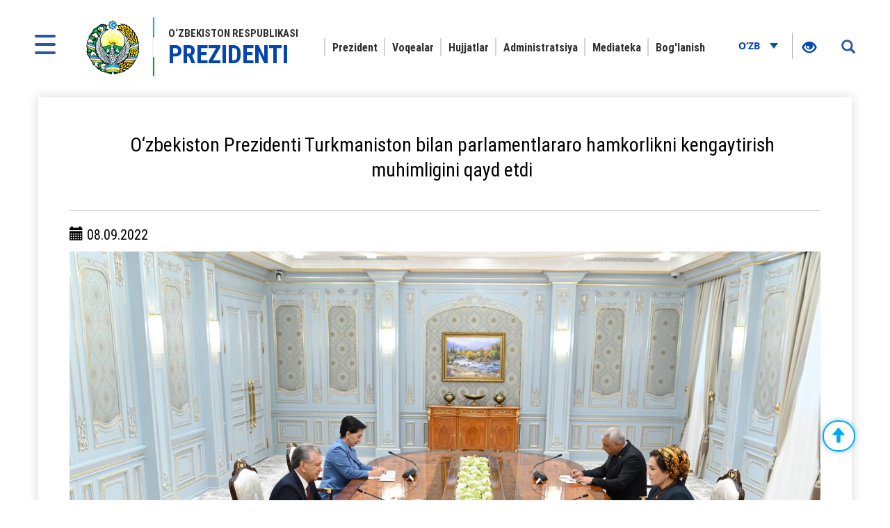

--- FILE ---
content_type: text/html; charset=UTF-8
request_url: https://president.uz/oz/lists/view/5490
body_size: 5972
content:
<!DOCTYPE html>
<html lang="oz">
<head>
    <!--Meta block-->
<meta charset="UTF-8"/>
<meta name="viewport" content="width=device-width, initial-scale=1">
<link rel="shortcut icon" href="/favicon.ico" type="image/x-icon"/>

<!-- SEO tags -->
<meta name="robots" content="O‘zbekiston Prezidenti Turkmaniston bilan parlamentlararo hamkorlikni kengaytirish muhimligini qayd etdi">
<meta name="googlebot" content="O‘zbekiston Prezidenti Turkmaniston bilan parlamentlararo hamkorlikni kengaytirish muhimligini qayd etdi">
<meta name="title" content="O‘zbekiston Prezidenti Turkmaniston bilan parlamentlararo hamkorlikni kengaytirish muhimligini qayd etdi">
<meta name="description" content="Shavkat Mirziyoyev Oʻzbekiston Respublikasi Prezidenti – Prezidentning rasmiy sayti. O'zbekiston Prezidenti Shavkat Mirziyoyev haqida ma'lumot">
<title>O‘zbekiston Prezidenti Turkmaniston bilan parlamentlararo hamkorlikni kengaytirish muhimligini qayd etdi</title>
<meta name="csrf-param" content="_csrf">
<meta name="csrf-token" content="LWgY7Y477espdBpozeSo9nMai3plLoDliP15hmFN1Jh4BC-V_HmAvFpGeyT-lP7PQGDzLDpc39HpqRvhF3-c0A==">
<meta property="og:title" content="O‘zbekiston Prezidenti Turkmaniston bilan parlamentlararo hamkorlikni kengaytirish muhimligini qayd etdi">
<meta property="og:description" content="">
<meta property="og:url" content="https://president.uz/oz/lists/view/5490">
<meta property="og:image" content="http://president.uz/uploads/572a9820-3d34-7811-de0c-de9c4b71e106_lists_.jpg">
<link href="/assets/f9648409/themes/smoothness/jquery-ui.css" rel="stylesheet">
<link href="/assets/16a881a2/css/bootstrap.css" rel="stylesheet">
<link href="/css/style.css?v=1" rel="stylesheet">
<link href="/css/media.css?v=1" rel="stylesheet">
<link href="/css/fancybox.min.css?v=2" rel="stylesheet">
<link href="/css/calendar.css?v=2" rel="stylesheet">
<!--[if lt IE 9]>
<link href="/css/ie.css" rel="stylesheet">
<![endif]--><!--End Meta block--></head>
<body>


<nav id="sidebar" class="active">
    <a href="#" id="xclose" class="xclose" target="_self"><img src="/img/close-icon.png" alt="icon"></a>
    <div class="i-mfm-header">
        O‘zbekiston Respublikasi Prezidentining  rasmiy veb-sayti    </div>
    <div class="i-mfm-lang-bar i-mfm-header">

        <ul class="i-mfm-lang">
            <li><a href="/uz/lists/view/5490">Ўзб</a></li><li><a href="/oz/lists/view/5490">O‘zb</a></li><li><a href="/ru/lists/view/5490">Рус</a></li><li><a href="/en/lists/view/5490">Eng</a></li>
        </ul>
        <div class="clearfix"></div>
        <p>
            Ijtimoiy tarmoqlardagi<br> rasmiy sahifalar        </p>
        <div class="clearfix"></div>
        <ul class="i-mfm-socials">
            
    <li>
        <a target="_blank" href="https://t.me/shmirziyoyev" title="Telegram">
            <span>
                <img src="/uploads/8d2d26df-c221-ffb7-7e97-f9bc31b9b4ad_widget_8.png" alt="social-icons">
            </span>
            Telegram        </a>
    </li>
    <li>
        <a target="_blank" href="https://www.facebook.com/Mirziyoyev/?ref=ts&fref=ts" title="Facebook">
            <span>
                <img src="/uploads/a64d896b-3dd6-9b6f-7bb6-0a85453ea459_widget_9.png" alt="social-icons">
            </span>
            Facebook        </a>
    </li>
    <li>
        <a target="_blank" href="https://www.instagram.com/mirziyoyev_sh/" title="Instagram">
            <span>
                <img src="/uploads/e40dd375-49a4-77f5-eee6-4f4ce5ba8636_widget_10.png" alt="social-icons">
            </span>
            Instagram        </a>
    </li>
    <li>
        <a target="_blank" href="https://twitter.com/president_uz" title="Twitter">
            <span>
                <img src="/uploads/0a9216c5-4c6b-b191-43bc-be9608d46560_widget_11.png" alt="social-icons">
            </span>
            Twitter        </a>
    </li>
    <li>
        <a target="_blank" href="https://www.youtube.com/channel/UC61Jnumjuz8NXhSuLoZD2xg" title="Youtube">
            <span>
                <img src="/uploads/2dbe1baf-54f8-a58a-db87-f6a89e76dbe4_widget_12.png" alt="social-icons">
            </span>
            Youtube        </a>
    </li>
        </ul>
        <div class="clearfix"></div>
    </div>
<!--    <div class="i-mfm-bottom-text">-->
<!--        --><!--    </div>-->
</nav>

<nav id="search_sidebar" class="active">
    <a href="#" id="xclose_search" class="xclose" target="_self"><img src="/img/close-icon.png" alt="icon"></a>
    <div class="search_box">
        <div class="search_box_in">
            <p>
                Sayt bo‘yicha qidiruv            </p>

            <form id="w0" action="/oz/search/index" method="get">

            <button type="submit" id="go"><i class="glyphicon glyphicon-search"></i></button>            <div class="form-group field-searchform_text required">

<input type="text" id="searchform_text" class="" name="SearchForm[text]" placeholder="So‘zni kiriting" aria-required="true">

<div class="help-block"></div>
</div>
            </form>
        </div>
    </div>
</nav>
<div class="wrapper">
    <div id="content_for_search">
        <div id="content">
            <!--<div class="wrapper">-->
<!--    <div id="content_for_search">-->
<!--        <div id="content">-->
            <a href="#" id="sidebarCollapse" target="_self">
            <img src="/img/menu.png" alt="icon">
        </a>
        <a href="#" id="search_sidebar_collapse" target="_self">
            <i class="glyphicon glyphicon-search"></i>
        </a>
    
        <div class="container no_padding">
            <section class="header">
                <div id="fixed_menu">
                    <div class="col-md-3 left_corner">
    <a href="/oz" class="logo">
        <div class="logo_img"><img src="/img/gerb.png" alt="image_logo"></div>
        <div class="logo_title lang_oz">
            O‘zbekiston Respublikasi <span>Prezidenti</span>        </div>
    </a>
</div>                    
<div class="col-md-8 center_box">
    <div class="head_menu">
        <nav id="w1" class="navbar"><div class="navbar-header"><button type="button" class="navbar-toggle" data-toggle="collapse" data-target="#w1-collapse"><span class="sr-only">Toggle navigation</span>
<span class="icon-bar"></span>
<span class="icon-bar"></span>
<span class="icon-bar"></span></button></div><div id="w1-collapse" class="collapse navbar-collapse"><ul id="w2" class="nav navbar-nav"><li class=""><a href="/oz/pages/view/status?menu_id=10" target="_self">Prezident</a></li>
<li class=""><a href="/oz/lists/news?menu_id=12" target="_self">Voqealar</a></li>
<li class=""><a href="/oz/site/documents?menu_id=144" target="_self">Hujjatlar</a></li>
<li class=""><a href="/oz/pages/view/about_staff?menu_id=15" target="_self">Administratsiya</a></li>
<li class=""><a href="/oz/site/multi-media?menu_id=14" target="_self">Mediateka</a></li>
<li class=""><a href="/oz/site/contact?menu_id=13" target="_self">Bog&#039;lanish</a></li></ul></div></nav>    </div>
</div>                    <div class="col-md-1 right_corner">
                        <div class="dropdown lang_btn">
    <button class="btn dropdown-stoggle" type="button" data-toggle="dropdown" aria-expanded="false">
        O‘zb        <img src="/img/down_up.png" alt="">
    </button>
    <ul class="dropdown-menu" role="menu">
        <li><a href="/uz/lists/view/5490">Ўзб</a></li><li><a href="/ru/lists/view/5490">Рус</a></li><li><a href="/en/lists/view/5490">Eng</a></li>    </ul>
</div>                        
<div class="specialBoxList">
    <div class="speciel_relative">
        <div class="special_box">
            <div class="icon_accessibility" data-toggle="dropdown">
                <a href="#"><i class="glyphicon glyphicon-eye-open"></i></a>
            </div>
            <div class="dropdown-menu dropdown-menu-right specialViewArea no-propagation">
                <div class="triangle2"></div>

                <div class="appearance">
                    <p class="specialTitle">Ko‘rinish</p>
                    <div class="squareAppearances">
                        <div class="squareBox spcNormal" data-toggle="tooltip" data-placement="top" title="" data-original-title="Oddiy ko‘rinish">A</div>
                    </div>
                    <div class="squareAppearances">
                        <div class="squareBox spcWhiteAndBlack" data-toggle="tooltip" data-placement="top" title="" data-original-title="Oq-qora ko‘rinish">A</div>
                    </div>
                    <div class="squareAppearances">
                        <div class="squareBox spcDark" data-toggle="tooltip" data-placement="top" title="" data-original-title="Qorong‘ilashgan ko‘rinish">A</div>
                    </div>
                </div>

                <div class="appearance">
                    <p class="specialTitle">Shrift o‘lchami</p>

                    <div class="block blocked">
                        <div class="sliderText"><span class="range">0</span>% ga kattalashtirish</div>
                        <div id="fontSizer" class="defaultSlider ui-slider ui-slider-horizontal ui-widget ui-widget-content ui-corner-all"><div class="ui-slider-range ui-widget-header ui-corner-all ui-slider-range-min" style="width: 0%;"></div><span class="ui-slider-handle ui-state-default ui-corner-all" tabindex="0" style="left: 0%;"></span></div>
                    </div>

<!--                    <div class="block">-->
<!--                        <div class="sliderZoom">--><!--</div>-->
<!--                        <div id="zoomSizer" class="defaultSlider ui-slider ui-slider-horizontal ui-widget ui-widget-content ui-corner-all"><div class="ui-slider-range ui-widget-header ui-corner-all ui-slider-range-min" style="width: 0%;"></div><span class="ui-slider-handle ui-state-default ui-corner-all" tabindex="0" style="left: 0%;"></span></div>-->
<!--                    </div>-->
                </div>
            </div>
        </div>
    </div>
</div>                    </div>
                    <div class="clearfix"></div>
                </div>
            </section>
        </div>            <div class="container">
                
<div id="fb-root"></div>
<section class="inner_content">
    <div class="inner_tab_panel">
        <div class="tab-content">
            <div role="tabpanel" class="tab-pane active" id="first">
                <div class="status_box_first">
                    <div class="col-md-12 col-sm-7 col-xs-12">
                        <div class="pre_full_name">
                            O‘zbekiston Prezidenti Turkmaniston bilan parlamentlararo hamkorlikni kengaytirish muhimligini qayd etdi                        </div>
                    </div>
                    <div class="clearfix"></div>

                </div>
                <hr>
                <div class="status_box_second">
                    <p><span class="glyphicon glyphicon-calendar" aria-hidden="true"></span> 08.09.2022</p>
                    
                                                <img class="news_in_img" src="/uploads/eafd9e52-7df0-df5d-b235-f50b3a5d532d_lists_5490.jpg" alt="">
                    
                    <span class="status_title"></span>

                    <p>8-sentabr kuni O&lsquo;zbekiston Respublikasi Prezidenti Shavkat Mirziyoyev shu kunlarda Toshkent shahrida o&lsquo;tayotgan jahon mamlakatlari parlamentlari ayol rahbarlarining sammiti doirasida mamlakatimizda bo&lsquo;lib turgan Turkmaniston Milliy Kengashi Majlisi Raisi Gulshat Mammedovani qabul qildi.</p>

<p>Uchrashuv avvalida Majlis Raisi Gulshat Mammedova O&lsquo;zbekiston yetakchisiga Turkmaniston Prezidenti Serdar Berdimuhamedov va Milliy Kengash Xalq Maslahati Raisi Gurbanguli Berdimuhamedovning salomi va eng ezgu tilaklarini yetkazdi.</p>

<p>Davlatimiz rahbari mustahkam do&lsquo;stlik va yaxshi qo&lsquo;shnichilik, ishonch va strategik sheriklik aloqalariga asoslangan O&lsquo;zbekiston-Turkmaniston munosabatlarining bugungi yuksak darajasini katta mamnuniyat bilan qayd etdi.</p>

<p>Ko&lsquo;p qirrali hamkorlikni kengaytirish, qo&lsquo;shma kooperatsiya loyihalarini ilgari surish va madaniy-gumanitar almashinuv dasturini ilgari surishda ikki mamlakat parlamentlari muhim o&lsquo;rin tutishi alohida ta&rsquo;kidlandi.</p>

<p>Parlamentlararo ittifoq, shu jumladan Markaziy Osiyo mintaqasidagi samarali muloqot maydonchalari doirasidagi sermahsul hamkorlikka yuqori baho berildi.</p>

                    <ul class="share_mini_list">
                        <li>
                            <a href="#" class="sharer" data-sharer="facebook" data-url="https://president.uz/oz/lists/view/5490">
                                <img src="/img/facebook_icon.png" alt="">
                            </a>
                        </li>
                        <li>
                            <a href="#" class="sharer" data-sharer="telegram" data-url="https://president.uz/oz/lists/view/5490">
                                <img src="/img/telegram_icon.png" alt="">
                            </a>
                        </li>
                        <li>
                            <a href="#" class="sharer" data-sharer="twitter" data-url="https://president.uz/oz/lists/view/5490">
                                <img src="/img/twitter_icon.png" alt="">
                            </a>
                        </li>
                    </ul>

                </div>
                <div class="print"><span class="printBorder"></span><span data-original-title="Чоп этиш" class="glyphicon glyphicon-print dataTooltip" aria-hidden="true"></span></div>
            </div>
        </div>
        <div class="clearfix"></div>
    </div>
</section>
<div class="clearfix"></div>

                <div class="clearfix"></div>
<div class="container">
    <section class="footer_block">
        <div class="footer row">
            <div class="col-md-4">
                <a href="/oz" class="logo" target="_self">
                    <div class="logo_img"><img src="/img/footer_gerb.png" alt="logo-icon"></div>
                    <div class="logo_title">
                        O‘zbekiston Respublikasi <span>Prezidenti</span>                    </div>
                </a>
                <p>Ma'lumotlardan foydalanilganda <br>www.president.uz ga havola ko‘rsatilishi shart</p>
                <p>© 2026 O‘zbekiston Respublikasi Prezidentining  rasmiy veb-sayti</p>
                <p>Barcha huquqlar himoyalangan</p>
            </div>
            <div class="col-md-8">
    <div class="grid">
        <div class="grid-sizer"></div>
                <div class="grid-item">
                        <div class="list_title">Prezident</div>
                            <ul class="list_text">
                                            <li><a href="/oz/pages/view/status?menu_id=10">Maqom</a></li>
                                            <li><a href="/oz/pages/view/biography?menu_id=10">Tarjimayi hol</a></li>
                                            <li><a href="/oz/site/honors?menu_id=10">Mukofotlar</a></li>
                                    </ul>
                    </div>
                <div class="grid-item">
                        <div class="list_title">Voqealar</div>
                            <ul class="list_text">
                                            <li><a href="/oz/lists/news?menu_id=12">Yangiliklar</a></li>
                                            <li><a href="/oz/lists/category/47?menu_id=12">Majlislar</a></li>
                                            <li><a href="/oz/site/regions?menu_id=12">Hududlarga safarlar</a></li>
                                            <li><a href="/oz/lists/category/8?menu_id=12">Xorijga tashriflar</a></li>
                                            <li><a href="/oz/lists/category/9?menu_id=12">Xorijiy delegatsiyalar bilan uchrashuvlar</a></li>
                                            <li><a href="/oz/lists/category/5?menu_id=12">Nutqlar</a></li>
                                            <li><a href="/oz/lists/category/7?menu_id=12">Tabriklar</a></li>
                                    </ul>
                    </div>
                <div class="grid-item">
                        <div class="list_title">Hujjatlar</div>
                            <ul class="list_text">
                                            <li><a href="/oz/site/document/1?menu_id=144">Farmonlar</a></li>
                                            <li><a href="/oz/site/document/2?menu_id=144">Qarorlar</a></li>
                                            <li><a href="/oz/site/document/3?menu_id=144">Farmoyishlar</a></li>
                                            <li><a href="/oz/pages/view/strategy?menu_id=144">Taraqqiyot strategiyasi</a></li>
                                            <li><a href="/oz/pages/initiatives?menu_id=144">Tashabbuslar</a></li>
                                    </ul>
                    </div>
                <div class="grid-item">
                        <div class="list_title">Administratsiya</div>
                            <ul class="list_text">
                                            <li><a href="/oz/pages/view/about_staff?menu_id=15">Administratsiya to‘g‘risida</a></li>
                                            <li><a href="/oz/site/managers?menu_id=15">Rahbariyat</a></li>
                                            <li><a href="/oz/site/branch?menu_id=15">Quyi tashkilotlar</a></li>
                                    </ul>
                    </div>
                <div class="grid-item">
                        <div class="list_title">Mediateka</div>
                            <ul class="list_text">
                                            <li><a href="/oz/site/multi-media?menu_id=14">Fotogalereya</a></li>
                                            <li><a href="/oz/site/multi-video?menu_id=14">Videogalereya</a></li>
                                    </ul>
                    </div>
                <div class="grid-item">
                        <h2 class="list_title"><a href="site/contact">Bog'lanish</a></h2>
                    </div>
            </div>
</div>
<div class="clearfix"></div>        </div>
        <div class="footer_last row">
            <div class="col-md-8 col-sm-8 col-xs-7">
                <p>Diqqat! Agar siz matnda xatoliklarni aniqlasangiz, ularni belgilab, ma`muriyatni xabardor qilish uchun Ctrl+Enter tugmalarini bosing</p>
            </div>
            <div class="col-md-4 col-sm-4 col-xs-5">
                <span class="dev_box">Ishlab chiqilgan:<a href="https://uzinfocom.uz" target="_blank"><img src="/img/uzinfocom.png" alt="uzf-logo"></a></span>
            </div>
        </div>
    </section>
</div>
<!-- START WWW.UZ TOP-RATING --><SCRIPT type="text/javascript">

    top_js="1.0";top_r="id=40846&r="+escape(document.referrer)+"&pg="+escape(window.location.href);document.cookie="smart_top=1; path=/"; top_r+="&c="+(document.cookie?"Y":"N")

</SCRIPT>
<SCRIPT  type="text/javascript">

    top_js="1.1";top_r+="&j="+(navigator.javaEnabled()?"Y":"N")

</SCRIPT>
<SCRIPT  type="text/javascript">

    top_js="1.2";top_r+="&wh="+screen.width+'x'+screen.height+"&px="+
        (((navigator.appName.substring(0,3)=="Mic"))?screen.colorDepth:screen.pixelDepth)

</SCRIPT>
<SCRIPT  type="text/javascript">

    top_js="1.3";

</SCRIPT>
<SCRIPT  type="text/javascript">

    top_rat="&col=340F6E&t=ffffff&p=BD6F6F";top_r+="&js="+top_js+"";document.write('<img src="https://cnt0.www.uz/counter/collect?'+top_r+top_rat+'" width=0 height=0 border=0  alt="image" />')//-->
</SCRIPT><NOSCRIPT><IMG height=0 src="https://cnt0.www.uz/counter/collect?id=40846&pg=https%3A//uzinfocom.uz&col=340F6E&t=ffffff&p=BD6F6F" width=0 border=0  alt="image" /></NOSCRIPT><!-- FINISH WWW.UZ TOP-RATING -->

<!-- Google tag (gtag.js) -->
<script async src="https://www.googletagmanager.com/gtag/js?id=G-E8MN438XHN"></script>
<script>
    window.dataLayer = window.dataLayer || [];
    function gtag(){dataLayer.push(arguments);}
    gtag('js', new Date());

    gtag('config', 'G-E8MN438XHN');
</script>
            </div>
            <script src="/js/jquery.min.js"></script>
<script src="/assets/7c490ee5/yii.js"></script>
<script src="/assets/f9648409/jquery-ui.js"></script>
<script src="/assets/16a881a2/js/bootstrap.js"></script>
<script src="/js/jquery.cookie.js?v=2"></script>
<script src="/js/sharer.js?v=2"></script>
<script src="/js/main.js?v=3"></script>
<script src="/js/fancybox.min.js?v=2"></script>
<script src="/js/masonry.pkgd.js?v=2"></script>
<script src="/js/imagesLoaded.pkgd.js?v=2"></script>
<script src="/js/specialView.js?v=2"></script>
<script src="/js/orphus.js?v=2"></script>
<script src="/js/jquery.mCustomScrollbar.concat.min.js?v=2"></script>
<script src="/js/jquery.resizableColumns.js?v=2"></script>
<script src="/js/jQuery.print.js?v=2"></script>
<!--[if lt IE 9]>
<script src="/js/html5shiv.js?v=1"></script>
<![endif]-->
<!--[if lt IE 9]>
<script src="/js/jqueryFake.js?v=1"></script>
<![endif]-->
<!--[if lt IE 9]>
<script src="/js/respond.js?v=1"></script>
<![endif]-->
<script src="/assets/7c490ee5/yii.validation.js"></script>
<script src="/assets/7c490ee5/yii.activeForm.js"></script>
<script>jQuery(function ($) {
jQuery('#w0').yiiActiveForm([{"id":"searchform-text","name":"text","container":".field-searchform_text","input":"#searchform_text","validate":function (attribute, value, messages, deferred, $form) {yii.validation.required(value, messages, {"message":"\"Kalit so‘z\" ni to'ldirish shart."});yii.validation.string(value, messages, {"message":"«Kalit so‘z» қиймати satr бўлиши керак.","min":3,"tooShort":"\"Kalit so‘z\" qiymati kamida 3 belgidan tashkil topishi kerak","max":255,"tooLong":"\"Kalit so‘z\" qiymati 255 belgidan oshmasligi kerak","skipOnEmpty":1});}}], []);
});</script>        </div>
    </div>
</div>
</body>
</html>
